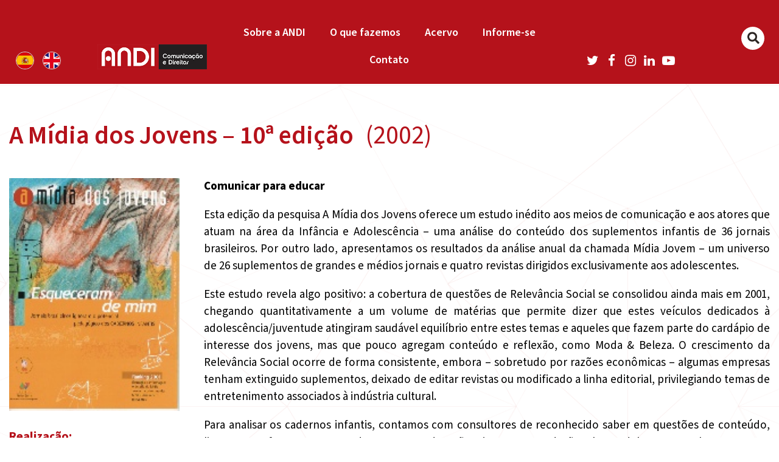

--- FILE ---
content_type: text/html; charset=utf-8
request_url: https://www.google.com/recaptcha/api2/anchor?ar=1&k=6LflfpAbAAAAACT4GVGOTO9TqnD4Kk0UP7g1ggu4&co=aHR0cHM6Ly9hbmRpLm9yZy5icjo0NDM.&hl=en&v=PoyoqOPhxBO7pBk68S4YbpHZ&size=invisible&anchor-ms=20000&execute-ms=30000&cb=g6muaznu2i62
body_size: 48427
content:
<!DOCTYPE HTML><html dir="ltr" lang="en"><head><meta http-equiv="Content-Type" content="text/html; charset=UTF-8">
<meta http-equiv="X-UA-Compatible" content="IE=edge">
<title>reCAPTCHA</title>
<style type="text/css">
/* cyrillic-ext */
@font-face {
  font-family: 'Roboto';
  font-style: normal;
  font-weight: 400;
  font-stretch: 100%;
  src: url(//fonts.gstatic.com/s/roboto/v48/KFO7CnqEu92Fr1ME7kSn66aGLdTylUAMa3GUBHMdazTgWw.woff2) format('woff2');
  unicode-range: U+0460-052F, U+1C80-1C8A, U+20B4, U+2DE0-2DFF, U+A640-A69F, U+FE2E-FE2F;
}
/* cyrillic */
@font-face {
  font-family: 'Roboto';
  font-style: normal;
  font-weight: 400;
  font-stretch: 100%;
  src: url(//fonts.gstatic.com/s/roboto/v48/KFO7CnqEu92Fr1ME7kSn66aGLdTylUAMa3iUBHMdazTgWw.woff2) format('woff2');
  unicode-range: U+0301, U+0400-045F, U+0490-0491, U+04B0-04B1, U+2116;
}
/* greek-ext */
@font-face {
  font-family: 'Roboto';
  font-style: normal;
  font-weight: 400;
  font-stretch: 100%;
  src: url(//fonts.gstatic.com/s/roboto/v48/KFO7CnqEu92Fr1ME7kSn66aGLdTylUAMa3CUBHMdazTgWw.woff2) format('woff2');
  unicode-range: U+1F00-1FFF;
}
/* greek */
@font-face {
  font-family: 'Roboto';
  font-style: normal;
  font-weight: 400;
  font-stretch: 100%;
  src: url(//fonts.gstatic.com/s/roboto/v48/KFO7CnqEu92Fr1ME7kSn66aGLdTylUAMa3-UBHMdazTgWw.woff2) format('woff2');
  unicode-range: U+0370-0377, U+037A-037F, U+0384-038A, U+038C, U+038E-03A1, U+03A3-03FF;
}
/* math */
@font-face {
  font-family: 'Roboto';
  font-style: normal;
  font-weight: 400;
  font-stretch: 100%;
  src: url(//fonts.gstatic.com/s/roboto/v48/KFO7CnqEu92Fr1ME7kSn66aGLdTylUAMawCUBHMdazTgWw.woff2) format('woff2');
  unicode-range: U+0302-0303, U+0305, U+0307-0308, U+0310, U+0312, U+0315, U+031A, U+0326-0327, U+032C, U+032F-0330, U+0332-0333, U+0338, U+033A, U+0346, U+034D, U+0391-03A1, U+03A3-03A9, U+03B1-03C9, U+03D1, U+03D5-03D6, U+03F0-03F1, U+03F4-03F5, U+2016-2017, U+2034-2038, U+203C, U+2040, U+2043, U+2047, U+2050, U+2057, U+205F, U+2070-2071, U+2074-208E, U+2090-209C, U+20D0-20DC, U+20E1, U+20E5-20EF, U+2100-2112, U+2114-2115, U+2117-2121, U+2123-214F, U+2190, U+2192, U+2194-21AE, U+21B0-21E5, U+21F1-21F2, U+21F4-2211, U+2213-2214, U+2216-22FF, U+2308-230B, U+2310, U+2319, U+231C-2321, U+2336-237A, U+237C, U+2395, U+239B-23B7, U+23D0, U+23DC-23E1, U+2474-2475, U+25AF, U+25B3, U+25B7, U+25BD, U+25C1, U+25CA, U+25CC, U+25FB, U+266D-266F, U+27C0-27FF, U+2900-2AFF, U+2B0E-2B11, U+2B30-2B4C, U+2BFE, U+3030, U+FF5B, U+FF5D, U+1D400-1D7FF, U+1EE00-1EEFF;
}
/* symbols */
@font-face {
  font-family: 'Roboto';
  font-style: normal;
  font-weight: 400;
  font-stretch: 100%;
  src: url(//fonts.gstatic.com/s/roboto/v48/KFO7CnqEu92Fr1ME7kSn66aGLdTylUAMaxKUBHMdazTgWw.woff2) format('woff2');
  unicode-range: U+0001-000C, U+000E-001F, U+007F-009F, U+20DD-20E0, U+20E2-20E4, U+2150-218F, U+2190, U+2192, U+2194-2199, U+21AF, U+21E6-21F0, U+21F3, U+2218-2219, U+2299, U+22C4-22C6, U+2300-243F, U+2440-244A, U+2460-24FF, U+25A0-27BF, U+2800-28FF, U+2921-2922, U+2981, U+29BF, U+29EB, U+2B00-2BFF, U+4DC0-4DFF, U+FFF9-FFFB, U+10140-1018E, U+10190-1019C, U+101A0, U+101D0-101FD, U+102E0-102FB, U+10E60-10E7E, U+1D2C0-1D2D3, U+1D2E0-1D37F, U+1F000-1F0FF, U+1F100-1F1AD, U+1F1E6-1F1FF, U+1F30D-1F30F, U+1F315, U+1F31C, U+1F31E, U+1F320-1F32C, U+1F336, U+1F378, U+1F37D, U+1F382, U+1F393-1F39F, U+1F3A7-1F3A8, U+1F3AC-1F3AF, U+1F3C2, U+1F3C4-1F3C6, U+1F3CA-1F3CE, U+1F3D4-1F3E0, U+1F3ED, U+1F3F1-1F3F3, U+1F3F5-1F3F7, U+1F408, U+1F415, U+1F41F, U+1F426, U+1F43F, U+1F441-1F442, U+1F444, U+1F446-1F449, U+1F44C-1F44E, U+1F453, U+1F46A, U+1F47D, U+1F4A3, U+1F4B0, U+1F4B3, U+1F4B9, U+1F4BB, U+1F4BF, U+1F4C8-1F4CB, U+1F4D6, U+1F4DA, U+1F4DF, U+1F4E3-1F4E6, U+1F4EA-1F4ED, U+1F4F7, U+1F4F9-1F4FB, U+1F4FD-1F4FE, U+1F503, U+1F507-1F50B, U+1F50D, U+1F512-1F513, U+1F53E-1F54A, U+1F54F-1F5FA, U+1F610, U+1F650-1F67F, U+1F687, U+1F68D, U+1F691, U+1F694, U+1F698, U+1F6AD, U+1F6B2, U+1F6B9-1F6BA, U+1F6BC, U+1F6C6-1F6CF, U+1F6D3-1F6D7, U+1F6E0-1F6EA, U+1F6F0-1F6F3, U+1F6F7-1F6FC, U+1F700-1F7FF, U+1F800-1F80B, U+1F810-1F847, U+1F850-1F859, U+1F860-1F887, U+1F890-1F8AD, U+1F8B0-1F8BB, U+1F8C0-1F8C1, U+1F900-1F90B, U+1F93B, U+1F946, U+1F984, U+1F996, U+1F9E9, U+1FA00-1FA6F, U+1FA70-1FA7C, U+1FA80-1FA89, U+1FA8F-1FAC6, U+1FACE-1FADC, U+1FADF-1FAE9, U+1FAF0-1FAF8, U+1FB00-1FBFF;
}
/* vietnamese */
@font-face {
  font-family: 'Roboto';
  font-style: normal;
  font-weight: 400;
  font-stretch: 100%;
  src: url(//fonts.gstatic.com/s/roboto/v48/KFO7CnqEu92Fr1ME7kSn66aGLdTylUAMa3OUBHMdazTgWw.woff2) format('woff2');
  unicode-range: U+0102-0103, U+0110-0111, U+0128-0129, U+0168-0169, U+01A0-01A1, U+01AF-01B0, U+0300-0301, U+0303-0304, U+0308-0309, U+0323, U+0329, U+1EA0-1EF9, U+20AB;
}
/* latin-ext */
@font-face {
  font-family: 'Roboto';
  font-style: normal;
  font-weight: 400;
  font-stretch: 100%;
  src: url(//fonts.gstatic.com/s/roboto/v48/KFO7CnqEu92Fr1ME7kSn66aGLdTylUAMa3KUBHMdazTgWw.woff2) format('woff2');
  unicode-range: U+0100-02BA, U+02BD-02C5, U+02C7-02CC, U+02CE-02D7, U+02DD-02FF, U+0304, U+0308, U+0329, U+1D00-1DBF, U+1E00-1E9F, U+1EF2-1EFF, U+2020, U+20A0-20AB, U+20AD-20C0, U+2113, U+2C60-2C7F, U+A720-A7FF;
}
/* latin */
@font-face {
  font-family: 'Roboto';
  font-style: normal;
  font-weight: 400;
  font-stretch: 100%;
  src: url(//fonts.gstatic.com/s/roboto/v48/KFO7CnqEu92Fr1ME7kSn66aGLdTylUAMa3yUBHMdazQ.woff2) format('woff2');
  unicode-range: U+0000-00FF, U+0131, U+0152-0153, U+02BB-02BC, U+02C6, U+02DA, U+02DC, U+0304, U+0308, U+0329, U+2000-206F, U+20AC, U+2122, U+2191, U+2193, U+2212, U+2215, U+FEFF, U+FFFD;
}
/* cyrillic-ext */
@font-face {
  font-family: 'Roboto';
  font-style: normal;
  font-weight: 500;
  font-stretch: 100%;
  src: url(//fonts.gstatic.com/s/roboto/v48/KFO7CnqEu92Fr1ME7kSn66aGLdTylUAMa3GUBHMdazTgWw.woff2) format('woff2');
  unicode-range: U+0460-052F, U+1C80-1C8A, U+20B4, U+2DE0-2DFF, U+A640-A69F, U+FE2E-FE2F;
}
/* cyrillic */
@font-face {
  font-family: 'Roboto';
  font-style: normal;
  font-weight: 500;
  font-stretch: 100%;
  src: url(//fonts.gstatic.com/s/roboto/v48/KFO7CnqEu92Fr1ME7kSn66aGLdTylUAMa3iUBHMdazTgWw.woff2) format('woff2');
  unicode-range: U+0301, U+0400-045F, U+0490-0491, U+04B0-04B1, U+2116;
}
/* greek-ext */
@font-face {
  font-family: 'Roboto';
  font-style: normal;
  font-weight: 500;
  font-stretch: 100%;
  src: url(//fonts.gstatic.com/s/roboto/v48/KFO7CnqEu92Fr1ME7kSn66aGLdTylUAMa3CUBHMdazTgWw.woff2) format('woff2');
  unicode-range: U+1F00-1FFF;
}
/* greek */
@font-face {
  font-family: 'Roboto';
  font-style: normal;
  font-weight: 500;
  font-stretch: 100%;
  src: url(//fonts.gstatic.com/s/roboto/v48/KFO7CnqEu92Fr1ME7kSn66aGLdTylUAMa3-UBHMdazTgWw.woff2) format('woff2');
  unicode-range: U+0370-0377, U+037A-037F, U+0384-038A, U+038C, U+038E-03A1, U+03A3-03FF;
}
/* math */
@font-face {
  font-family: 'Roboto';
  font-style: normal;
  font-weight: 500;
  font-stretch: 100%;
  src: url(//fonts.gstatic.com/s/roboto/v48/KFO7CnqEu92Fr1ME7kSn66aGLdTylUAMawCUBHMdazTgWw.woff2) format('woff2');
  unicode-range: U+0302-0303, U+0305, U+0307-0308, U+0310, U+0312, U+0315, U+031A, U+0326-0327, U+032C, U+032F-0330, U+0332-0333, U+0338, U+033A, U+0346, U+034D, U+0391-03A1, U+03A3-03A9, U+03B1-03C9, U+03D1, U+03D5-03D6, U+03F0-03F1, U+03F4-03F5, U+2016-2017, U+2034-2038, U+203C, U+2040, U+2043, U+2047, U+2050, U+2057, U+205F, U+2070-2071, U+2074-208E, U+2090-209C, U+20D0-20DC, U+20E1, U+20E5-20EF, U+2100-2112, U+2114-2115, U+2117-2121, U+2123-214F, U+2190, U+2192, U+2194-21AE, U+21B0-21E5, U+21F1-21F2, U+21F4-2211, U+2213-2214, U+2216-22FF, U+2308-230B, U+2310, U+2319, U+231C-2321, U+2336-237A, U+237C, U+2395, U+239B-23B7, U+23D0, U+23DC-23E1, U+2474-2475, U+25AF, U+25B3, U+25B7, U+25BD, U+25C1, U+25CA, U+25CC, U+25FB, U+266D-266F, U+27C0-27FF, U+2900-2AFF, U+2B0E-2B11, U+2B30-2B4C, U+2BFE, U+3030, U+FF5B, U+FF5D, U+1D400-1D7FF, U+1EE00-1EEFF;
}
/* symbols */
@font-face {
  font-family: 'Roboto';
  font-style: normal;
  font-weight: 500;
  font-stretch: 100%;
  src: url(//fonts.gstatic.com/s/roboto/v48/KFO7CnqEu92Fr1ME7kSn66aGLdTylUAMaxKUBHMdazTgWw.woff2) format('woff2');
  unicode-range: U+0001-000C, U+000E-001F, U+007F-009F, U+20DD-20E0, U+20E2-20E4, U+2150-218F, U+2190, U+2192, U+2194-2199, U+21AF, U+21E6-21F0, U+21F3, U+2218-2219, U+2299, U+22C4-22C6, U+2300-243F, U+2440-244A, U+2460-24FF, U+25A0-27BF, U+2800-28FF, U+2921-2922, U+2981, U+29BF, U+29EB, U+2B00-2BFF, U+4DC0-4DFF, U+FFF9-FFFB, U+10140-1018E, U+10190-1019C, U+101A0, U+101D0-101FD, U+102E0-102FB, U+10E60-10E7E, U+1D2C0-1D2D3, U+1D2E0-1D37F, U+1F000-1F0FF, U+1F100-1F1AD, U+1F1E6-1F1FF, U+1F30D-1F30F, U+1F315, U+1F31C, U+1F31E, U+1F320-1F32C, U+1F336, U+1F378, U+1F37D, U+1F382, U+1F393-1F39F, U+1F3A7-1F3A8, U+1F3AC-1F3AF, U+1F3C2, U+1F3C4-1F3C6, U+1F3CA-1F3CE, U+1F3D4-1F3E0, U+1F3ED, U+1F3F1-1F3F3, U+1F3F5-1F3F7, U+1F408, U+1F415, U+1F41F, U+1F426, U+1F43F, U+1F441-1F442, U+1F444, U+1F446-1F449, U+1F44C-1F44E, U+1F453, U+1F46A, U+1F47D, U+1F4A3, U+1F4B0, U+1F4B3, U+1F4B9, U+1F4BB, U+1F4BF, U+1F4C8-1F4CB, U+1F4D6, U+1F4DA, U+1F4DF, U+1F4E3-1F4E6, U+1F4EA-1F4ED, U+1F4F7, U+1F4F9-1F4FB, U+1F4FD-1F4FE, U+1F503, U+1F507-1F50B, U+1F50D, U+1F512-1F513, U+1F53E-1F54A, U+1F54F-1F5FA, U+1F610, U+1F650-1F67F, U+1F687, U+1F68D, U+1F691, U+1F694, U+1F698, U+1F6AD, U+1F6B2, U+1F6B9-1F6BA, U+1F6BC, U+1F6C6-1F6CF, U+1F6D3-1F6D7, U+1F6E0-1F6EA, U+1F6F0-1F6F3, U+1F6F7-1F6FC, U+1F700-1F7FF, U+1F800-1F80B, U+1F810-1F847, U+1F850-1F859, U+1F860-1F887, U+1F890-1F8AD, U+1F8B0-1F8BB, U+1F8C0-1F8C1, U+1F900-1F90B, U+1F93B, U+1F946, U+1F984, U+1F996, U+1F9E9, U+1FA00-1FA6F, U+1FA70-1FA7C, U+1FA80-1FA89, U+1FA8F-1FAC6, U+1FACE-1FADC, U+1FADF-1FAE9, U+1FAF0-1FAF8, U+1FB00-1FBFF;
}
/* vietnamese */
@font-face {
  font-family: 'Roboto';
  font-style: normal;
  font-weight: 500;
  font-stretch: 100%;
  src: url(//fonts.gstatic.com/s/roboto/v48/KFO7CnqEu92Fr1ME7kSn66aGLdTylUAMa3OUBHMdazTgWw.woff2) format('woff2');
  unicode-range: U+0102-0103, U+0110-0111, U+0128-0129, U+0168-0169, U+01A0-01A1, U+01AF-01B0, U+0300-0301, U+0303-0304, U+0308-0309, U+0323, U+0329, U+1EA0-1EF9, U+20AB;
}
/* latin-ext */
@font-face {
  font-family: 'Roboto';
  font-style: normal;
  font-weight: 500;
  font-stretch: 100%;
  src: url(//fonts.gstatic.com/s/roboto/v48/KFO7CnqEu92Fr1ME7kSn66aGLdTylUAMa3KUBHMdazTgWw.woff2) format('woff2');
  unicode-range: U+0100-02BA, U+02BD-02C5, U+02C7-02CC, U+02CE-02D7, U+02DD-02FF, U+0304, U+0308, U+0329, U+1D00-1DBF, U+1E00-1E9F, U+1EF2-1EFF, U+2020, U+20A0-20AB, U+20AD-20C0, U+2113, U+2C60-2C7F, U+A720-A7FF;
}
/* latin */
@font-face {
  font-family: 'Roboto';
  font-style: normal;
  font-weight: 500;
  font-stretch: 100%;
  src: url(//fonts.gstatic.com/s/roboto/v48/KFO7CnqEu92Fr1ME7kSn66aGLdTylUAMa3yUBHMdazQ.woff2) format('woff2');
  unicode-range: U+0000-00FF, U+0131, U+0152-0153, U+02BB-02BC, U+02C6, U+02DA, U+02DC, U+0304, U+0308, U+0329, U+2000-206F, U+20AC, U+2122, U+2191, U+2193, U+2212, U+2215, U+FEFF, U+FFFD;
}
/* cyrillic-ext */
@font-face {
  font-family: 'Roboto';
  font-style: normal;
  font-weight: 900;
  font-stretch: 100%;
  src: url(//fonts.gstatic.com/s/roboto/v48/KFO7CnqEu92Fr1ME7kSn66aGLdTylUAMa3GUBHMdazTgWw.woff2) format('woff2');
  unicode-range: U+0460-052F, U+1C80-1C8A, U+20B4, U+2DE0-2DFF, U+A640-A69F, U+FE2E-FE2F;
}
/* cyrillic */
@font-face {
  font-family: 'Roboto';
  font-style: normal;
  font-weight: 900;
  font-stretch: 100%;
  src: url(//fonts.gstatic.com/s/roboto/v48/KFO7CnqEu92Fr1ME7kSn66aGLdTylUAMa3iUBHMdazTgWw.woff2) format('woff2');
  unicode-range: U+0301, U+0400-045F, U+0490-0491, U+04B0-04B1, U+2116;
}
/* greek-ext */
@font-face {
  font-family: 'Roboto';
  font-style: normal;
  font-weight: 900;
  font-stretch: 100%;
  src: url(//fonts.gstatic.com/s/roboto/v48/KFO7CnqEu92Fr1ME7kSn66aGLdTylUAMa3CUBHMdazTgWw.woff2) format('woff2');
  unicode-range: U+1F00-1FFF;
}
/* greek */
@font-face {
  font-family: 'Roboto';
  font-style: normal;
  font-weight: 900;
  font-stretch: 100%;
  src: url(//fonts.gstatic.com/s/roboto/v48/KFO7CnqEu92Fr1ME7kSn66aGLdTylUAMa3-UBHMdazTgWw.woff2) format('woff2');
  unicode-range: U+0370-0377, U+037A-037F, U+0384-038A, U+038C, U+038E-03A1, U+03A3-03FF;
}
/* math */
@font-face {
  font-family: 'Roboto';
  font-style: normal;
  font-weight: 900;
  font-stretch: 100%;
  src: url(//fonts.gstatic.com/s/roboto/v48/KFO7CnqEu92Fr1ME7kSn66aGLdTylUAMawCUBHMdazTgWw.woff2) format('woff2');
  unicode-range: U+0302-0303, U+0305, U+0307-0308, U+0310, U+0312, U+0315, U+031A, U+0326-0327, U+032C, U+032F-0330, U+0332-0333, U+0338, U+033A, U+0346, U+034D, U+0391-03A1, U+03A3-03A9, U+03B1-03C9, U+03D1, U+03D5-03D6, U+03F0-03F1, U+03F4-03F5, U+2016-2017, U+2034-2038, U+203C, U+2040, U+2043, U+2047, U+2050, U+2057, U+205F, U+2070-2071, U+2074-208E, U+2090-209C, U+20D0-20DC, U+20E1, U+20E5-20EF, U+2100-2112, U+2114-2115, U+2117-2121, U+2123-214F, U+2190, U+2192, U+2194-21AE, U+21B0-21E5, U+21F1-21F2, U+21F4-2211, U+2213-2214, U+2216-22FF, U+2308-230B, U+2310, U+2319, U+231C-2321, U+2336-237A, U+237C, U+2395, U+239B-23B7, U+23D0, U+23DC-23E1, U+2474-2475, U+25AF, U+25B3, U+25B7, U+25BD, U+25C1, U+25CA, U+25CC, U+25FB, U+266D-266F, U+27C0-27FF, U+2900-2AFF, U+2B0E-2B11, U+2B30-2B4C, U+2BFE, U+3030, U+FF5B, U+FF5D, U+1D400-1D7FF, U+1EE00-1EEFF;
}
/* symbols */
@font-face {
  font-family: 'Roboto';
  font-style: normal;
  font-weight: 900;
  font-stretch: 100%;
  src: url(//fonts.gstatic.com/s/roboto/v48/KFO7CnqEu92Fr1ME7kSn66aGLdTylUAMaxKUBHMdazTgWw.woff2) format('woff2');
  unicode-range: U+0001-000C, U+000E-001F, U+007F-009F, U+20DD-20E0, U+20E2-20E4, U+2150-218F, U+2190, U+2192, U+2194-2199, U+21AF, U+21E6-21F0, U+21F3, U+2218-2219, U+2299, U+22C4-22C6, U+2300-243F, U+2440-244A, U+2460-24FF, U+25A0-27BF, U+2800-28FF, U+2921-2922, U+2981, U+29BF, U+29EB, U+2B00-2BFF, U+4DC0-4DFF, U+FFF9-FFFB, U+10140-1018E, U+10190-1019C, U+101A0, U+101D0-101FD, U+102E0-102FB, U+10E60-10E7E, U+1D2C0-1D2D3, U+1D2E0-1D37F, U+1F000-1F0FF, U+1F100-1F1AD, U+1F1E6-1F1FF, U+1F30D-1F30F, U+1F315, U+1F31C, U+1F31E, U+1F320-1F32C, U+1F336, U+1F378, U+1F37D, U+1F382, U+1F393-1F39F, U+1F3A7-1F3A8, U+1F3AC-1F3AF, U+1F3C2, U+1F3C4-1F3C6, U+1F3CA-1F3CE, U+1F3D4-1F3E0, U+1F3ED, U+1F3F1-1F3F3, U+1F3F5-1F3F7, U+1F408, U+1F415, U+1F41F, U+1F426, U+1F43F, U+1F441-1F442, U+1F444, U+1F446-1F449, U+1F44C-1F44E, U+1F453, U+1F46A, U+1F47D, U+1F4A3, U+1F4B0, U+1F4B3, U+1F4B9, U+1F4BB, U+1F4BF, U+1F4C8-1F4CB, U+1F4D6, U+1F4DA, U+1F4DF, U+1F4E3-1F4E6, U+1F4EA-1F4ED, U+1F4F7, U+1F4F9-1F4FB, U+1F4FD-1F4FE, U+1F503, U+1F507-1F50B, U+1F50D, U+1F512-1F513, U+1F53E-1F54A, U+1F54F-1F5FA, U+1F610, U+1F650-1F67F, U+1F687, U+1F68D, U+1F691, U+1F694, U+1F698, U+1F6AD, U+1F6B2, U+1F6B9-1F6BA, U+1F6BC, U+1F6C6-1F6CF, U+1F6D3-1F6D7, U+1F6E0-1F6EA, U+1F6F0-1F6F3, U+1F6F7-1F6FC, U+1F700-1F7FF, U+1F800-1F80B, U+1F810-1F847, U+1F850-1F859, U+1F860-1F887, U+1F890-1F8AD, U+1F8B0-1F8BB, U+1F8C0-1F8C1, U+1F900-1F90B, U+1F93B, U+1F946, U+1F984, U+1F996, U+1F9E9, U+1FA00-1FA6F, U+1FA70-1FA7C, U+1FA80-1FA89, U+1FA8F-1FAC6, U+1FACE-1FADC, U+1FADF-1FAE9, U+1FAF0-1FAF8, U+1FB00-1FBFF;
}
/* vietnamese */
@font-face {
  font-family: 'Roboto';
  font-style: normal;
  font-weight: 900;
  font-stretch: 100%;
  src: url(//fonts.gstatic.com/s/roboto/v48/KFO7CnqEu92Fr1ME7kSn66aGLdTylUAMa3OUBHMdazTgWw.woff2) format('woff2');
  unicode-range: U+0102-0103, U+0110-0111, U+0128-0129, U+0168-0169, U+01A0-01A1, U+01AF-01B0, U+0300-0301, U+0303-0304, U+0308-0309, U+0323, U+0329, U+1EA0-1EF9, U+20AB;
}
/* latin-ext */
@font-face {
  font-family: 'Roboto';
  font-style: normal;
  font-weight: 900;
  font-stretch: 100%;
  src: url(//fonts.gstatic.com/s/roboto/v48/KFO7CnqEu92Fr1ME7kSn66aGLdTylUAMa3KUBHMdazTgWw.woff2) format('woff2');
  unicode-range: U+0100-02BA, U+02BD-02C5, U+02C7-02CC, U+02CE-02D7, U+02DD-02FF, U+0304, U+0308, U+0329, U+1D00-1DBF, U+1E00-1E9F, U+1EF2-1EFF, U+2020, U+20A0-20AB, U+20AD-20C0, U+2113, U+2C60-2C7F, U+A720-A7FF;
}
/* latin */
@font-face {
  font-family: 'Roboto';
  font-style: normal;
  font-weight: 900;
  font-stretch: 100%;
  src: url(//fonts.gstatic.com/s/roboto/v48/KFO7CnqEu92Fr1ME7kSn66aGLdTylUAMa3yUBHMdazQ.woff2) format('woff2');
  unicode-range: U+0000-00FF, U+0131, U+0152-0153, U+02BB-02BC, U+02C6, U+02DA, U+02DC, U+0304, U+0308, U+0329, U+2000-206F, U+20AC, U+2122, U+2191, U+2193, U+2212, U+2215, U+FEFF, U+FFFD;
}

</style>
<link rel="stylesheet" type="text/css" href="https://www.gstatic.com/recaptcha/releases/PoyoqOPhxBO7pBk68S4YbpHZ/styles__ltr.css">
<script nonce="Ido2IhRSw2tiWv-dTfL81Q" type="text/javascript">window['__recaptcha_api'] = 'https://www.google.com/recaptcha/api2/';</script>
<script type="text/javascript" src="https://www.gstatic.com/recaptcha/releases/PoyoqOPhxBO7pBk68S4YbpHZ/recaptcha__en.js" nonce="Ido2IhRSw2tiWv-dTfL81Q">
      
    </script></head>
<body><div id="rc-anchor-alert" class="rc-anchor-alert"></div>
<input type="hidden" id="recaptcha-token" value="[base64]">
<script type="text/javascript" nonce="Ido2IhRSw2tiWv-dTfL81Q">
      recaptcha.anchor.Main.init("[\x22ainput\x22,[\x22bgdata\x22,\x22\x22,\[base64]/[base64]/MjU1Ong/[base64]/[base64]/[base64]/[base64]/[base64]/[base64]/[base64]/[base64]/[base64]/[base64]/[base64]/[base64]/[base64]/[base64]/[base64]\\u003d\x22,\[base64]\\u003d\x22,\x22wohtARDDkMKVIkBNw6bCgMKLfsObGRnCl2TCvTM4T8K2QMObZcO+B8OeTMORMcKbw6DCkh3Dp17DhsKCQ27CvVfCn8K0YcKrwqXDgMOGw6FHw5jCvW0sNW7CusKew5jDgTnDocKiwo8RJsOaEMOjcMKGw6Vnw7zDiHXDuGbCvm3DjQ/DrwvDtsOHwpZtw7TCrMOSwqRHwrtzwrs/wqEbw6fDgMK2SArDrgzCnT7Cj8O8asO/TcKlMMOYZ8OpAMKaOiJ9XAHCqcKzD8OQwpU1LhILA8OxwqhIGcO1NcO/AMKlwpvDusOOwo8gQMOKDyrClDzDpkHCnGDCvEdjwqUSSU0ATMKqwqnDqWfDlhYZw5fCpE/DksOye8KSwr1pwo/Dg8KPwqodwpvClMKiw5xlw6x2wobDqcO0w5/CkwHDswrCi8ODWSTCnMK+GsOwwqHCgFbDkcKIw7JTb8Ksw4oXE8OJV8K1wpYYCsK0w7PDm8O/cCjCuFTDhUY8wpMeS1taKwTDuVrCrcOoCxt1w5Ecwq5Pw6vDq8KAw60aCMKgw6RpwrQgwo3CoR/Dh1nCrMK4w4DDi0/CjsOJwoDCuyPCv8OtV8K2PjrChTrCg3PDtMOCIXBbwpvDvcO0w7ZMZh1ewoPDilPDgMKJQRDCpMOWw4jCksKEwrvCscKfwqsYwpbCmFvClgDCs0DDvcKeNgrDgsKaLsOuQMOzBUllw63CuV3DkC4Pw5zCgsO1wrFPPcKGGzB/IMKYw4U+wp/CmMOJEsKrRQp1wpjDn33Dvlg2NDfDr8OGwo5vw6BSwq/CjH/[base64]/DuhrCsldQUw3DnsO0cMORworDj8Kgw6DCnMKZw4bCqg5Hwo9rK8KpRMO6w7PCmG4Twps9QsKXE8Oaw5/Du8Ouwp1TAcKJwpEbAMKKbgdrw57Cs8OtwrHDhBA3dm90Q8KOwrjDuDZWw60HXcOUwo9wTMKcw6fDoWhFw59EwodVwrsNwq7CgkDCiMKXLiXCjWrDncOnOnzCv8K+QBXCjMO9eXgjw7nCmnzDk8O0UMKwbx/ChsK5w7LDrcKhwp3DtnI3WFR+HsKJOFlrwotVZsKZwpNEEVpOw6nCgi8pCTBLw4LDgsKgOsKiw4BGw7Fdw7Maw6XDv15pAwQLGglfKFLCjcORaBYKDXzDgEjDhkTDmMObEHV2FnYzTcKTwonDqElTYAV2wpbCv8OWI8OBw4g8WsK0FnArFWnDv8K+FD7CoAJkQcK/w5/CscKUOMK4K8O1fh3DpsOQwrLDmz/DrWBGFMK5wo7Dm8O9w5Vrw6MGw73CrkHDqgZsPcOcw5/Cm8KwAj9TWMOpw655wrvDuXTDpcKveGtWw6IKwoFUe8ORZyoqTcOcTcO/w7/CkzZRwrNqw7rDjEBDwqoZw4/DmcKrd8Kjw7vDgRBhw7sXEQMew4PDn8KVw5nCj8KlU17Dj2TCk8KqdRxsbFTDl8KwCcO0aDtEFB86PF3Do8OvM20XOlVvwoTDlyPDpsKAw5NDw7/Dons7wqgLwrNVWWzDgcOlFsO4wovDg8KMM8OGd8OrdDtrJyFHEitxwp7CiWrCjXIzIALDqsO5YlnCt8KdP3DCpDB/FcKxQlbDjMKjwobCrHEvSsOJQMKpwrxIwrDCssOxPQwYwpnDoMOcwokqNzzCtcKzwo1Lw4fCusKKFMOsVGdNwrbCgsKPw5xAwqvDgmXDsRhUUMOzwo1kGl8eAcKrdMOLwojCkMKlw4LDv8K/[base64]/[base64]/[base64]/Dkz0Bw4TDmTMawrMUwotYwpLCm8OZB0jDhA9uYDspa2RtK8Oww6IcDsO3w6dvwrPDvcKEBMKKwoRtNwkNw6ddHTdLw4oUFcONJyUUwqfCg8Oxw7EhT8OCTsOWw6LCqsKPwoNUwrXDosKEA8KRwqXDun/CoiQPBsO2MR3DoUbCt1gsbk7CvcOVwoUHw4NIesO+TQPCmsOsw4TDlMK8fUDDgcKJwoJbwohEFFliHsOge1Jewq/Cv8O5bzMwZUNbBsKdRcOXBBPChEQxH8KSH8OicHElw6DDmcKxUcOCw6QFTR3DrmNRSXzDisOtw6fDvhvClT7DrWHDsMKuNw9TDcK8RzoywrYVwrPDosO7ecKgacK9YCkNworCmW0ZJsKiw5vCnMOYFcKXw57DqsOmRnYzEMOWAMO/wpjCvXHDlMKoUnbCrsOGDybDisOnSTI/wrhgwqY8wrLCpE/DkcOcw5MzZMOnSMOdPMK7RsO0ZMOwUMKhIcKewoAywq4YwrYwwoEDWMK7O2XChsKFZgIOQDkAH8ORf8KKFcK0w5VkSm3CplDCk0TDhcOAw5t+BTjDjcK+wqTCnsOWwozCm8O/w5JTfMKlEz4IwrPClcOMSyXCk15NScKHInfDlsKswoxpNcKnwqNrw7DDpsO3UzQ5w53CmcKJClgrw7rDgAXDlmDDqcOELMOHES8fw73DriDDoBTDgx5Kw5FbE8OIwpXDh0xGwqdbw5YwWsO5woAJPTzDoXvDu8KgwpNEAsKvw49lw41OwqN/w5l+wro7woXCqMOKEB3CkCFxw7Ylw6LDunXDiw96w7l+w70mw58Mw53DqXgPNsK9ZcOUw4vCn8OGw5NBwozDvcOQwq3DsE8pwqM1w6rDrCXCvEzDjV3CriTCg8Oxw5fDvsOdWiF3wpoNwprDqVTCocKNwrjDqTtUFV7DuMO/WX0eJMKjZQRMwp3DpTHDjcKUFWjCuMOaAMO/w6nCvsO6w6LDuMKnwrDCqk57wqQgAcKFw40Yw6h8woLCoSfDjcOfdgPCkcO3dFfDmcORbSNDDsOJT8KcwoHCv8OIw4PDmE4ZDlHDs8KAwotkwpfChXLCucKqw7XDqsOywqw9w7vDoMKMXiTDlgF+CgHDpGh5w6VHNHXDkC/ChcKSSCXDtsKtw5UYIw4GAsKSCcKnw5HDi8K/wobCoWQIS0/[base64]/[base64]/VnTCmsOEwo4hwqBsd2F/wr/CiRoiwrViwqfCtC9tNz5bw5ckwonCnkUew5pXw4nDlAvDncOSCcKrw6fDisKXI8OTw78QHsKTwrw+woIiw5XDrMOQGkoiwp3CisO7wqJIw5zDpQ/CgMKkNALCmxIrwpPCosKqw556w6d/YsKaQRJOPXJ8FsKEHsOVw6liUELCj8OVfnnCgcOswojDvcKXw7sDaMKEMsO1SsObWksmw7sYC2XCjsKUw5wRw7EHf0prwpnDpRrDrMOuw69awqh/Y8OoM8Kbw4kVw4gYw4DDngzDgsOJEQ5iw47DpzXChTHCjmXDhg/DrwnCi8OLwpN1TsOea2BDD8KeccK/QTx9eFnCrwfDtcKPwofCvnR8wooacUM/w44twpBawpbCimTCtFRJw4QZRG/Cg8OIw5zCnsO+alNaf8KOGlIMwrxFT8K6csOof8KOwohew4rDucKPw7Nkw7sxasOZw4nCnFnCqg97w6fCgsK7HsOowo0zB1/DkELDrsKRTcKtPsK9MR/DoG4cTMK6w7/Ci8K3wpYQwqzDpcKhe8OZYXtZC8KxJg9rX3bCosKRw4cJwqnDtx/DrMKvd8Kzw5cDRMKuw7vCjcKcSAzDhUPCqMK0YsOOw5bCpBTCri9YJsO3dMKdwpXDjmPDqcKnw57DvcKuw54pWyDCusO/QWkGT8O8wqopwqJmwo/ChFhdw6V6wp3CvlYkUGAWOH/CgcO1QsKGeA4nw750ScOlwqgmUsKAwpsvw4jDo1MaZ8KmNnVqGsKbd3bCqSDChcOHRhDDkjwKwr9STBAdw43DrinCnw9kDWBbw4HClRAbwqsnwo0mwqtYecOlw7jCtCLCr8OywoDDgMO4w65BIcOYw6onw783w50+fcObOMODw6LDh8KAwq/DhGHCpsODw73DvsO4w49Zf3IpwqvDnFHDocKDIV90f8KufRVkwr3DtsKyw73Cjy9WwoJlw6xiwpzCvsKQGU4wwoPDiMOzXMO4wpNBOyXCksOvCA0Ow698RsOvwr3Dg2bDkkrChsOAAE3DqcO0w6bDisOjZkDCusOiw7AubmDCvcKewpNAw4XCv1Z4bmbDni/[base64]/w6hUw7Rxw7YidynCrcOTwo1ffhxdwoLCtDHCpcO5NsO0f8OxwoXCsxB6Rw5mcC7CrVbDh3jDiUfDpw8oYRcaMMKHAx7CqUXCiXHDnMKPw4bDpsOVLcKjwrI4MsODEMO1wrbCnHrCp0pHGsKgwpYCHl1gWWwmI8OHTWLDocKSw6k9wooMw6RGJzPCmSbCgcO4wo/[base64]/w7pqRMORw6F2w5jDuMOyDRA1Ul8DQTFaAy/DosOeJnpLw5LDu8OSw4TDq8OIw5Yhw4jCkcOowqjDuMOVESRZw7NzIsKUw7PCiyzDiMOnwrUOwo1mHsO+FMKZbk3DuMKHwpvDp3Y1c3gnw6YpXsKZw5vCvMOeUHZ5w5RgHMOff2fDpcKHwpZNO8OlNHnDr8KWQcK4OVc/[base64]/ZmBFwobDjMOqc8OEEsKJOMKfw6snHm4lQxxga0XDsCHCmVvCq8Krwr3Cjy3DvsOxW8KXW8KrMWc7wpdPFgo9wqYqwp/CtcKkwrBtQX3Dk8OHwp3DjxjDg8ONw7l/XMOmw5heC8OxOiTDvBQZwqYgTx/DmiTClhTCkMOFMMKdOy7Do8O9wqrCjWNww73CvsOdwrPCk8O/YsKNKWFTFMKWw6FoAWvCoFrCnwHDrMOkCXgOwpZMWidMdcKdwqDCt8OcZXLCkQRpaA4CNE3DsH4uOBzDmFfDnhRUAG/DqcOcwr/CsMOCw4TDllFPwrPCrcK4wpNtFcOKccKuw7I3w7Jyw7DDrsOuwoZWBlx2YsKKVTs3w792woNiSAx6UD3CrVnCjsKPwq1DOAcQwp/DtcOBw4crwqXCpMOCwo0SecOIWnLDiwoDclrDh3PDmcOAwqABwp0MKTQ0wrTCkR1+B1ZDQMOUw4bDkkzDv8OOBsOHJhlyJmHCh0HCpsOaw5DCgT/CocOgEMKgw5UDw4nDksOMw5JwG8KkG8OPw4zCkBRxETfDmDzDpF/DlMKUPMOTDScPw7JcDHHCg8KJEMK0w4kjw7oKw7Mjw6HDncK3wqbCo2wJOCzDvcO+w7/CtMOawp/[base64]/w7jCnMK0ScK/w5vClQvDjMOeTMO6NR7DnFE4wotQwodiEsOhw73CiR56w5YMBx8xwqvCslrCiMKkQsK8wr/[base64]/Cv8OgZljClHl8D8KtI2bCtcOhGcKXcBN+ZmLDisKhXVgfw6jChCbCv8OLGlTDj8KrC3Jqw7IZwrsEw6xOw7NlW8OKAXzDi8KFHMOkNi9rw4HDjy/CuMOiw4hFw7w5Y8Otw4h+w6dMworDpsOqwokaTnt/w5XDgMK6WMK3UgzCgB9twrvCn8KEwrYbKi5Ow4PDrMOWRU8BwrPDmsO6RcKtwr/CjVpmQxjCtsOtVMOvw6/Dtg7Dl8OLwqDCtMKTQEBxMcKHwpYYwoHCvsKOw7DCvBDDssOxwrU8dMKaw7BjRcKGwoN8PMKeG8Kdw7RUGsKRFcOowqDDjSY/w4Rmwqk1wqxHNMOQw5JFw44Kw7NbwpfCvcOWwpt0Pl3DpcKxw68nSMKYw4Y4woINw5PCtmjCo0Rpw4jDo8K0w7J9w7UQcMK8Q8KBwrDCvVfDmGLDm1fDqsKzeMOTRsKCH8KCLcOMw49/wo7CqcKmw4LDssOFw4PDmsOMTgwHw41VUcOAKxnDmcOvY3bDnUwzS8K1P8OFesKrw6FZw4wtw6Zaw7R3OFwfNxfCr2Q2wr/DisK8LSLCiF/Dh8Owwok8woPDsHzDmcOmOcK/[base64]/Dr8Oiw7Qcw6vDuTfChcKYVcOjwoFxw7hDw7pcLsKITlLCpAopw4TDq8K2FkXCrSRKw7otR8Okw7HDukjDssKgNRvCucOnQWXDvsOlMAPCiyHDhUE9VcKgw4kMw4zDjAXCg8K7wqzDusKtd8Otwo91wo3DjMOxwoVww5TCg8KBSsOAw6c+WcK/fiVcw5PCi8K4w6UDFGPDuG7CkSkVYgMfwpLCpcO/[base64]/DvcKKa2Axw44aC8OZwpBkw7HDlxDDvxkfUcOawoIQHcKsbkjCtShww4fCocOxBcKrwqrDnnrDs8O1BhbCkDvDvcObEcOEGMONw7TDpcOjD8OPwrDCr8KDw6jCrDnDk8ONI05bTGfCq25dwqFuwpMEw4rCmFUAL8KpU8O4D8O/[base64]/DksKaw41Xw6bDisO/wrZZCMKdwqI5w7fDpcOeYVbDlxLDvMOzwpVISBTCo8ONNRPDl8OhasKCbglRdcK8wq7Dt8KxK33Dr8OAwpsIcUTDisOBMS7CvsKVCx/[base64]/JsOOJsO7QcK3wpA1DcOGHMKGXcO7w4TCpMKXQFEiVTtvAgdiw71Iwr7DncKyR8OgSS3DoMK3Z0oUXMOaGMO8w5nCqsK8Tj5jwqXCliTDgkvCjMO9wpvDkwcVwrYoFR/[base64]/CgFDChg/Do8OOw53CkA4EQMOqwqkrCsKXZyPCp1TClsKtwo1RwpTDlFzCisKhHU0rwrnDqMOqZsODOMOuwoTDs2PCkncMXR3Ci8ORwpbDhcK1Ai3Dn8OKwoXCiXsDXGPDqcK8AsK6DDTDrsOQB8KSEV/DiMKeGMKvZVDDjcKhEsKAw6k+w4NwwoDChcOUBcKSw60uw7d+UE/DqcO6McOfw7PCssOmwr0+w4bCl8OKJl9MwqHCmsOKwrtLw4bDicKIw4Qbwq7CrHvDu0pRNh0Aw7AZwqnCqG7CoCHCuEZicWcKScOoO8O5woTCpDDDgQ3CrcO7VXMdacKhWyEZw6YTRWcewpNmwq/CncOEw4PDg8O3azVwworChsOOw5dHAsO6My7CucKkwosnwop6bDLDncOiBCd/[base64]/K05xMELDvcOMTlnCvFPDuR4gw5RNK8Opwrt8wpnChm5hwqLDv8KEw7gCOcKLwofCh3HCrcKIw5B1Kw8jwoXCksOKwp3CtgUFTzcyCzDCscKUwqTDu8OZwpFxw6J2w4PCmsOaw70MaF3CknrDtnFhSlTDocK/YsKSCBNaw7/DgRYvVTPCsMKfwp4eRMOGYwpjE2ZPwr5AwpLCusKMw4fDtxwvw67CucOOw6LCmjcvSAFCwq3Dl0F8wqwJO8K7XsOwfQdsw57DosOYSAdBTCrCg8KDbCDCscOOdxxkVUcww5d/[base64]/DuwAALzEfwrwbCBUbSDPCmcOwG8K0O1BMHz/DrMKGOELDjcKaR0XDgsO8J8O2woMNwpUodxPCicKiwrPCpMOOw43DrsOOw7TCmcODw5rDhsKSFMO1Uw7DkEDCv8OiYMK7wp0tVzNPNSfDkBElakHDkD0twq8EPnN7I8OewqzDsMOgw63ClWTDsyHCilEjH8O7dMKOw5p3Ek3DmUhlw6YpwrHCpB4zwr3DlQ3CjE8RY2/[base64]/DuXQ1KMOWw6/[base64]/wrkSw6LDnzoNwr00w6XCqlXCtyFSI3p+YzhvwoLCp8KKKcKTUBUjXMORwqrCusOJw53CsMOywqtrH3rDl2AkwoMqS8Opw4LDo0zDsMKow4JUw4/CjsO2eSHDpsKhw5XDmU8ePlPDmsOvwpBxJElibsKPw7zCkMOiS08/wqrDqMOsw63CtsKowo8uBsO2OsO3w54cwqzDi2xqFQVhAcO+eX/CrcOdLnBtw4jDjMKJw4pLGBHCtXnCoMO6IMK6RSzCuSxtwpwGKnnDscO0X8KqHEFYW8KTCXRMwqwowoXCscO8SR7ChVJFw6jCqMO2w6AcwrvDkMOwwp/DnX3Cuz0QwqLCjcOCwqIgWkVDwqYzwps1wqHDpW1XfALCkWfCiWstCCMZEsOYfVEnw5xiXAddZ3zDi3cpw4rDhsKhw5t3PBbDqBR5woUEw7bCiQ9QacKmMj9Hwo9aBcKow7AWw4jDk2gfwo/[base64]/SMOFw4fDpkbDiGFFwqdrw7A+wrfDj3JNw6PDvlTCm8OZAX1WNS4twrzDggASw79YAA4ecgVqwo1Bw7PDthzDl3bCs2Qkw7Q2wpZkw7VrGsO7NV/Dtm7DrcKewqhIGnl+wo7CvhYUBsONcMO4e8OXYURxKMK6BWx3wqAGw7BzWcKDw6TDksKMaMKiw47CvlxcDH3Cp3fDsMKnZG/DiMO6VFZMYcOKw5gqIl7ChV3DoiHClMKYHGLDs8OLwr89UUY/[base64]/w5DDvjvDgsO9w43DlsK3eMKqw77DjBRvNMKaw45FRTslwr/CmCDDuQVaEkDDl0rCj3Z8bcKYNxkUwqs5w41Qwq/CoRHDtSbCtcOKO34RVMKqXwrDrmkueFIpwrHDhcOPNB14UcO6WcKcw79gw7PDpsKEw6oSAysVflJaPcOxQcKKc8OEAS7DsVvDuXLCtgNbBil/wpB+HknDpUINHsKAwqgOWMKNw4pLwr15w5nCisOkwpTDoBLDsmfCgBl0w7RCwpPDs8OMw6rClGkPwrrCrxPDv8KlwrMnwrfCsBHChQByLmQMDVTChcKBwrMOw7rDlATCo8OxwpA0wpDDjcKtYMOBGsOmGSPDki8iw7LCpsO6wo/DncOwB8O2IxE8woRmEUjDrMKwwrdmw5rCm0fDrFHDlMOkf8OGw4Inw7hWWArChhHDny9rVxjCqCTDmcKPEi/DnUFlw4fCncOMw4nCm2V4w7gRAFXCmjBow4vDkcOjAcOrRBkXWmXDvh3DqMO+wq3DgcK0worDlMKIw5Vyw6zCvMOiAzM8wpJ/wrjCuW7DjsOlw4R/[base64]/[base64]/Cr0XChsK9a3wTCMKlEMK+CC96UsKJH8OEUsK2McOCFAYDJEIJRsOxIyENIB7DhFFNw6kDVwtrRcOsSUHCuwhWw65Gw6kBZXRuw5jCr8KQYCpUwpxSw4hrw53DrCXDiQ/DsMKkVjvCmXnCo8O0IsKEw64TeMKnLSHDmcKCw7HDpELDqlfDgkgzwqbCu2vDqcOxYcO5ThdGGyzCq8KOwqRVw69hw5IXw6/DmsKtbsKGb8KBw61SUg1AecOTY1Eowo8rEBMHwqoxwoJXSkM8GBhNwpnDsj3ChVzCtMOGwpoSw6zCtT3DmsOJZXrDsUB+wrDCjihrfRHDiQxVw4TDtEQwwqfCuMOuwo/DlxDCoj7Cq2BGejQJw5nCkxQ2wqzCvMK4wq7DmF0mwqE9MynCgiVewpfDhsO1ag3DiMOuJi/CgBbClMOYw4zCocKywobDv8OeWkzCvcKzGgV1LsKWwoTDrzkeaW4ST8KpC8K7YUXCpSfCs8OJX37CuMOpIsKlSMOTw7g/[base64]/CscKUwqA+wot5wofCrykGRksjPsKTw4pIw6t/[base64]/CosOBwqI9F8KfRR3ClsKowr3Dq2wjOcKGBHfDpFbCk8KvA2kwwoVLTMOFw4rCnnEsVy1KwpPCkzjDsMKIw47CmyrCnMOGMm/[base64]/ayzDkMOlw68vesOdw5rChkrDo8OdaMKKPsO1w4XDiW/[base64]/Dk0TCqcKfw5JeeMO6WWEzwoLDs8OKw5kew4PDqcKBCsOPHhQMwq8pPy5Vw48qw6fCmwHDvXbCvsKhwqnDocOFWz/DnsKkfkpmw4LCnBYjwqMhQANcw6bDosOPw4zDucOnfMKCwp7CgsOgeMOPAsOsE8O/wqc+D8OHCMKTKcOePnzClHrCozXCjcO4ATHCnsKTQ0DDjcKmHMKiY8K6IMKnwr7Chg3Cu8OqwoUWT8KrL8O8RHcMY8K7w7rCusKbwqM7w4fDjxHCoMOrBjjDp8KKcXlIwqjDm8KWwq8/wpnCnGzCtMOQw6RAwrbCs8KkOsKKw5AnXW0ECX/DrsKOAsKqwpLClmnCh8Kswo/CocK1wpDDqC4CDg/CjxTCnngICCAQwqkLeMKfDxN2w7fCuQvDgFLCi8KRKsKbwpAab8O5wqPCvkbDpQokw5TDvsOiY3c7w4/[base64]/DpMKTR8KGw6Jxw5XDqnFwH3wtPysGHnnDpcOPwowOCVvDmcOsbRvCmkwVwp/DrMKiw53DqcKiSkFkHjkpOUkMN03CpMOZfRE5w5LCglbDsMO+SmZLw7xUwrdZwpDDssKXw7sGPFxUJMKEfjcqwo4cIsKCfRLCnMOIwoYXwqTDpsO+c8KhwpfCsAjCgnxRwobDosO8wp3DjkHDkcO6wr/CqMOdC8KjEMKeR8K6wrrDs8O/GMKPw4fCpcORwp8nRETDuVXDoWV/[base64]/[base64]/[base64]/CmB7DnsKbw57Ch1oAG1MhRSYyNMKGE3IzYyx+LCvCnj3Dh0Ruw4/DggEgJ8O7w54aw6LCkTDDqzTDisKowp9kMm4OSMOZShzCsMOMDB/[base64]/Dp1nDjz3DnMOGAmzDhQbDs1nCphLCsMKLwrouw44bcU0ZwpnCn10SwpzDrsOFwqzDiEEmw6LDtHAidlhOw65GbMKEwpXCrEXDtF3DlsOjw6QMwqI3WsOrw4HCkT5ww4BZPn06wpZEKTQtEh5LwphrDMKBHsKYJG4LXsKdXj/Ct1/CoAzDjMO1woHDtsKmw6BKw4A2ScObC8OzOS4jw4cPwqlAchvDtMOOPVBAwpPDlzrCgxjCimXCmgrDuMOLw68xwrRPw5pPYj/[base64]/DsMOfw4/DsH47fcKrwqFqwpZ/w6rCsUBDNcOzwqYzPMO0wpItbW10wqzDhcK0HcKywqfDs8KKesKrXiTCjsOTwp9MwoPDmcKSwqPDtsOmWsONFx0Cw50TQsKBYcOWTxwkwp0yEwvDqQ46Clsvw5/CkcOmwqNdwozCiMOfeCHDtynCiMKTSsOow4TCqDHCq8OPD8KQK8OobGJyw6IKbMKrI8OLGcKww7LDgQ/DrMKAw4kwAcOfOljDnhxUwpoxU8OLPQ5pQcO5woxDfHDCp1DDlV3CtSHCkHZcwoY5w4HChDPCszkBwqt/[base64]/DiSvCvl/[base64]/[base64]/LmrCsMKaw6DDqloxw7XDsVvDosK0wpbCv1/Cuwo3HgErwonDsWPCtm1bW8Oxwpc7BxLDnjorGcK4w6nDkWd/[base64]/Cq8OWw7w5wrILFHHCu8ORWMOmw6MuCMKVw59aTSTDucOwJMOaGsOdOUnDhzPDngTDq33CksKPLMKHB8OMJU7DvRHDhgTDtsOAwpTCtsKTw5U2bMOJw7VsJwfDoXfCmT/CoU3Dpyk4b0bDg8OuwpLDgcKxwqPCkSdWZ3bCgn9yUcKyw5bCtsKpwp7CjB3DiAovXk4uC3hlUnvDq2LCtcK3wrHCpsK9FsO/wpbDuMOZUD7DiVLDiy3DiMOsKsKcwozDhsKswrPDpMOkP2ISwolWwp/[base64]/AXLDkBHCmsKewp7Cs8KIw4wdw6diwqJWwrjCnsOGHCkqw6smwokKwqvCgh7Dl8OlYsKgAF3CgEF0csOCB1tjScKxwqrDlB7CkCwpw6RMwo/[base64]/ScKew6nDucO2CcKVJcK2wphOGsOETMOXA8OyNsKfHcOHwo7DrEVuwqd+LsOteStfDcK/wqrCkg/[base64]/CnFjDsA7Dv8Kow7XCuMOiwrTDsMKKwqjCi8OEG2cCB8KDw7RDwrQ4ZzXClXDCkcKswpLDoMOrMcKZwrPCnMOXGBM4QxUjCMK+TsOlwoLDgmDDlhgDwonCkMKkw5DDnTrDhl/[base64]/CuMO8E2vDu2ordsOOJ8KXw74GT2LDjVdKwqzDng9kw4LCkxpFDsK0QsO7Q2XCr8OtwqrDtAjDvi4yAcOawoDDusK3FWvCkcKuBsKCw6V/ewHDrVMJwpPDt28SwpFiw7B8w7zCscK5w7fDrgg6wq3CqCNWNMOIJFZkKMKiGxQ4wpkkw7FlNx/DhwTCrsKqw4cYwqrDrMOOwpdBw5Egwq9ewrfCgcOHM8K8GR9nHg3ClsONwpMrwqHDnsKnwqo9dEBpAHgyw6EQTcOcw7F3QsKVNXRcworCq8K/w4LDkUFhwr4SwrHCkBzDnDh8DMKKw4LDj8OGwpxdPiXDnjfDnsKHwrhVwrs3w41MwoMawrt1fBLCmTlcdBcuM8OQYGvDisOlBX3CoEs3I3Jgw6Iswo7CoA0fwq4WPSfCqhNDw4DDrw5Mw4rDuU7CnConBsOHw4rDoHcXwpLDsG1pw4pYN8KzbsKkYcK0XcKAIcK/L2Rvw4NqwrvDiws6SyUewpHCpsK/Bh51wojDjzMrwqYsw57CuBfCmCPCggrDqcODT8Kpw5NrwpdWw5QpJMOTwrvCsEAbQcOzcGjDr2DDl8KsYRnDvyBsSkczfsKIKR40wow1wrXDhX9Jw4PDkcKtw5/[base64]/CjcONNSlzw7/DjMKzwprCscOOQsKnCXBRw70Xwos+wpDDv8O/[base64]/wpUMwrFtPi7DiCtdJMKRZkzCrBzDg8ORwpsbTcKxT8Oow5VQwr4xw67Dsg4Ew50vwrYqVMOkDQYpw67CrcOOJCzDkMKgw4x2wpANwrIlWXXDr17Dm2LDlyEoAS9baMOlIcOMw6oWCAjDnMKtwrDCtcKbD1/DozfCksOoEMO6FDXCqsKBw6sZw6FqwovDmXUIwrfDjSXCvsKvw7dNFAFgw5kQwqPDkcOhZyDCkRHCs8K/Y8OsdnJywovCuibCnQoiXsK+w44LR8OnUFQ8w54jfsOid8K+e8OcLnE6wpkLwqDDtMO8wrzDusOFwq5awqvDrcKTB8O7Z8OPb1nCjH3DqEXCrXULwqbDpMO8w6sfwpfCi8KKIMOOwoNsw6fCuMK+w7/[base64]/Cm2fCmMKGPsOzw4lWw54dMcOpwrouwpTCiH5sARgRQmdsw5VXUMKbw6VMw63DgcOaw6sVw5rDlyDCosKbwobDhxDCiSwxw5c2Lz/DiWRfwq3DikXChDXCtsOiw5/Cp8KeFcOHwpJhwp4aT1dNGEtew4dmw4nDtFHDnsOnwrnCv8KkwoHDu8KaaVFHFTgSHUZ5GFXDm8KJwqIQw4JTYsKIZcOQw5LCvsO+BcOdwr/CpF81NsOLJH7CllICw73DtgjCqVcwTMO4wocfw7HCoEtOOwbDg8Oyw4gAK8KDw7vDpsOIYMOlwromUhbCt2jDnB11w4zCq1ZWU8KtSGTDkSMdw70qK8OiYMKzL8OLBWYOwphswpZcw6ojw7l0w5/[base64]/DncKqW8KIwqLCr8OUfS7ClCfDlynCujx2HMOVJMOBwp7Dr8OJwq9ewohpSkBIG8OqwpM7F8OBWSPCnMKzfGLDujEVeH1QDXDCnsK8w44PWyLDk8KmYkbDti/CssKAw7tVIsOVwqzCu8KldcKXOWrDlMKewrMqwoLCr8K/w7/DvHrCsGkHw4YnwoAQwo/Cr8ObwrHDo8OlcMK4PMOcw7tLwpzDmsKewp92w4DDuSZ4EMKyOcOiU27CmcK4OXzCtcO2w68Ew4s9w68AJ8ORSMK/w6cZw43CiizDnMOywq3DlcOJOy9Hw5QgY8OZK8OPXsKdNMOZSDjCjzMRwqnDusOrwpnCiG5acMKXUmI1dMOHw44twp9eF0LDjCx/wrlywonCtsK1w60VJ8Oiw7zCusObFUnCh8KNw7hOw5xaw4oDIMKGw7Nww7VQCQLDvR/[base64]/[base64]/M1giaMKhwrnCoXxywoTCgSTCvi0hw49IFyQVw7rDtHJZX2PCtW9mw6zCqyzCsHgMw6lFFMOZw7fDlDLDjsOUw6gOwqnDrmpCwo1Fe8Ohf8KvbMOfQ1XDoj1HBXIpAMOEKDUsw7/Cmk/Ch8KLw6LCu8OEcws9woh2w6VIJXQpw57CmxXCt8KpL3LCnT3Ckk3Ch8KTBE8kOng1wqHCtMOZEsKlwr7CvsKCMcKrX8OYZ0zCtsOBEGXCvMOoEQFrw78/bS5mwq1Aw5ZZOcO7wo82w6rCr8OMw5gREk7CtnRWClbDlnXDv8Kvw67DgsOIMsOKwqjDskpjw41VWcKow45od1PCk8KxfsO5wpIPwoJEW1wlH8OUw5rDpsO7c8KhOMO5w47CrUt3w5TDocKJGcKzdA3DuVVRwq3DqcKJw7fCiMKawrg/BMOFw4MzBsKSLwASwqvDpwsuYlZ9MGTDqhDDpQFqZGfCq8O7w7dwf8K1PjtKw49kRcO7wqFhwoTCuywdfcOKwpdgDMKNwqUHTWR5w5xKwq4xwp7DrsKLw5HDvWB4w4chw4vDmQIoVcOSwoNubMK+PU/CoQ3DrkcQS8KAR17CqgJ1P8KkJMKcw5vCrBTDuV46wr4NwrRLw4ZCw6TDocO1w4zDisK5UTnDmC8oQVVSBwdbwr1PwoFxwqpZw5R2KQ7CojzCmMKqwp8tw6Byw5PChnkww47Ckw/DrsK4w73CnnHDiRPCpsODOCNpfcOKw7JXwo7Co8OiwrMwwqdkw6UqSMOIw6rDvsOTDlzCgsK0wqgTw7zCijtZw6zCjMKifWNgbEjCsWBWJMO3CFLDlsKsw7/ChxHCncO+w7bCu8KOw40cP8KCRcKyIcOhw7nDsko5w4dAwp/Clj5iFcKKdsKsIjfCoWsHE8Kzwp/[base64]/CtQnCg8Ouw53ChcKyYS/[base64]/DisKhw4pcCcOmXcKuYVzCm8KELMKHwq8dLkomWsORw5tHwqFZFcKSN8KDw6zCnRTDuMKQDMO7NmzDrsOnf8KfNsOZw69twpHCk8OHZBcoM8O5ahFew4pgw4pNeCkBRMONTBtLacKNPBDDvXHCjMO1w79pw73Ch8Kkw53CmsKcTnwpw6xsMsK0HB/DosKHw7xabgB6wqnCuyHDogoGLsOmwplJwrpvbsKNWsOiwrXDlEs7VRFJX0bCh0fCqljCgMOfwonDocKzAsKtL3JSw4TDrDkzXMKew7jClAgEcljCoiBZwqFsJsKmAy7DtcOoEMKzSz9+cy8BO8KuKw/[base64]/wqVjYgHDs1glw5fCkFvDuUzCtsKVNMOBacKqwonCusOewqrCtcKFIsKfwqrDv8Kww49Dw6JATiwVUGUWcsOIVgXDusKgcMKAw6hnAyctwo1cKMKkBMKLTcO3w4Y6wqlWG8Kowps/PMOEw796w5cvZcK4QcK0KMOCTn56woXDtnLDjMKkw6rCmMKoXcO2RDMDX3EqQQdawqkaQ0zCi8OFw4g+LUAVw5QdLl/Ci8Kyw4HCu0nDq8OhfsO9B8KYwok8XsOLSxcBaUh6YA3DnCzDsMKEZ8Ojw4XCrMKkdkvCqMK+WQrDvsKUCBggAcOqZcO1w77DiyTDmcKhw7zDj8OgwojDnURBKAwdwo8jYi3DksKEwpcmw4k/[base64]/w5DCoxTCkMKkKcOSUsOwS2ZVJsOkwqjDqcOnw6N+PcOYWsKzTcOkCMKxwrBAwq4kw4LCiEApwpjDinJdw6/[base64]\\u003d\x22],null,[\x22conf\x22,null,\x226LflfpAbAAAAACT4GVGOTO9TqnD4Kk0UP7g1ggu4\x22,0,null,null,null,1,[21,125,63,73,95,87,41,43,42,83,102,105,109,121],[1017145,623],0,null,null,null,null,0,null,0,null,700,1,null,0,\[base64]/76lBhn6iwkZoQoZnOKMAhnM8xEZ\x22,0,0,null,null,1,null,0,0,null,null,null,0],\x22https://andi.org.br:443\x22,null,[3,1,1],null,null,null,1,3600,[\x22https://www.google.com/intl/en/policies/privacy/\x22,\x22https://www.google.com/intl/en/policies/terms/\x22],\x22k60G5ifTuK4xDdoj9SgxOTzJmzOjHQaFZqobCW7AEtg\\u003d\x22,1,0,null,1,1769013497322,0,0,[44,213,85,163],null,[54],\x22RC-3uIxzMjSiXOnSA\x22,null,null,null,null,null,\x220dAFcWeA6w_vBS9UY4c-yo60lc0s9z9l7u0rwNKLvlSgwHKSn40Ck6jgS-nY15DyzzMleCHA_BuHUwetnv3BjJeGTq_YcBZzNj9w\x22,1769096297308]");
    </script></body></html>